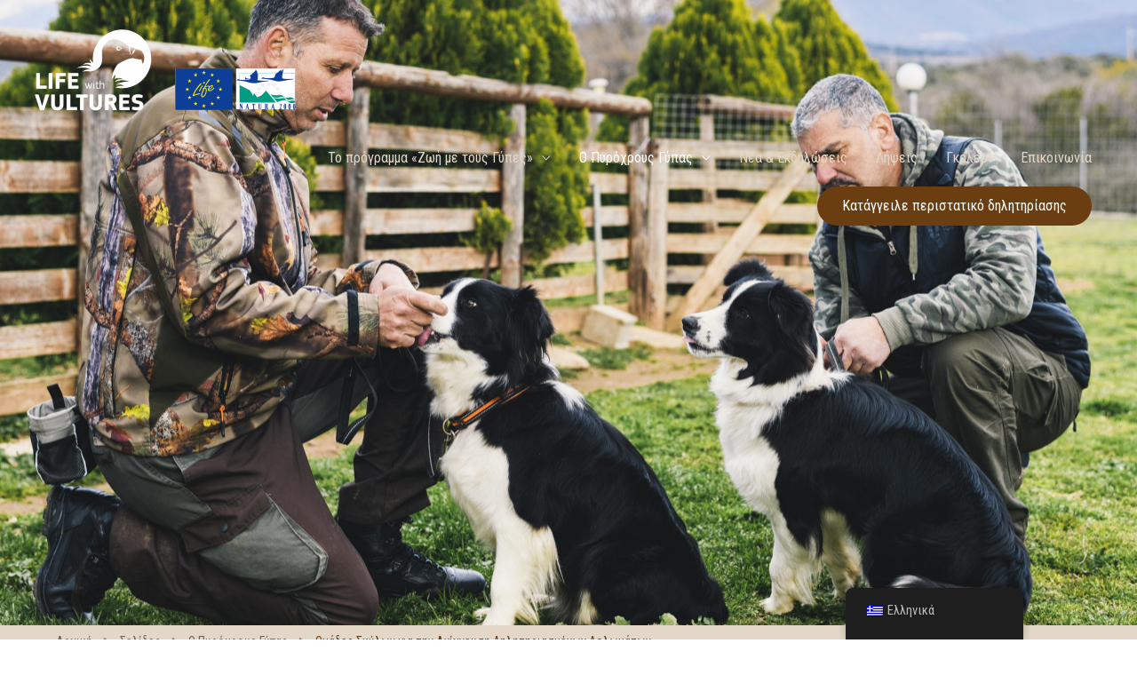

--- FILE ---
content_type: text/css; charset=UTF-8
request_url: https://lifewithvultures.eu/wp-content/uploads/sites/2/elementor/css/post-541.css?ver=1765512886
body_size: 540
content:
.elementor-541 .elementor-element.elementor-element-b464ca7 > .elementor-container > .elementor-column > .elementor-widget-wrap{align-content:center;align-items:center;}.elementor-541 .elementor-element.elementor-element-b464ca7:not(.elementor-motion-effects-element-type-background), .elementor-541 .elementor-element.elementor-element-b464ca7 > .elementor-motion-effects-container > .elementor-motion-effects-layer{background-image:url("https://lifewithvultures.eu/wp-content/uploads/sites/2/2022/04/Birdlife_VultureProject_Dogs_Greece_11-scaled.jpg");background-position:center center;background-repeat:no-repeat;background-size:cover;}.elementor-541 .elementor-element.elementor-element-b464ca7 > .elementor-background-overlay{background-color:transparent;background-image:linear-gradient(180deg, #000000 0%, #6A3E11 100%);opacity:0.5;transition:background 0.3s, border-radius 0.3s, opacity 0.3s;}.elementor-541 .elementor-element.elementor-element-b464ca7 > .elementor-container{max-width:1170px;}.elementor-541 .elementor-element.elementor-element-b464ca7{transition:background 0.3s, border 0.3s, border-radius 0.3s, box-shadow 0.3s;padding:250px 0px 200px 0px;}.elementor-541 .elementor-element.elementor-element-c05a5e5 > .elementor-element-populated{padding:8px 8px 8px 8px;}.elementor-541 .elementor-element.elementor-element-213d12a{--spacer-size:16px;}.elementor-541 .elementor-element.elementor-element-912890e > .elementor-widget-container{margin:0px 0px 0px 0px;padding:0px 0px 0px 0px;}.elementor-541 .elementor-element.elementor-element-912890e{text-align:center;}.elementor-541 .elementor-element.elementor-element-912890e .elementor-heading-title{font-size:54px;color:#ffffff;}.elementor-541 .elementor-element.elementor-element-0ff7017{--spacer-size:32px;}.elementor-541 .elementor-element.elementor-element-64c9fb5 > .elementor-container > .elementor-column > .elementor-widget-wrap{align-content:center;align-items:center;}.elementor-541 .elementor-element.elementor-element-64c9fb5:not(.elementor-motion-effects-element-type-background), .elementor-541 .elementor-element.elementor-element-64c9fb5 > .elementor-motion-effects-container > .elementor-motion-effects-layer{background-color:#E3D7C7;}.elementor-541 .elementor-element.elementor-element-64c9fb5 > .elementor-container{max-width:1170px;}.elementor-541 .elementor-element.elementor-element-64c9fb5 > .elementor-background-overlay{opacity:0.5;transition:background 0.3s, border-radius 0.3s, opacity 0.3s;}.elementor-541 .elementor-element.elementor-element-64c9fb5{transition:background 0.3s, border 0.3s, border-radius 0.3s, box-shadow 0.3s;padding:0px 0px 0px 0px;}.elementor-541 .elementor-element.elementor-element-24bb181 > .elementor-element-populated{padding:8px 8px 8px 8px;}.elementor-541 .elementor-element.elementor-element-acccc7d .ee-breadcrumbs{margin-left:-12px;}.elementor-541 .elementor-element.elementor-element-acccc7d .ee-breadcrumbs__item{margin-left:12px;color:#69665F;}.elementor-541 .elementor-element.elementor-element-acccc7d .ee-breadcrumbs__separator{margin-left:12px;font-size:13px;font-weight:200;}.elementor-541 .elementor-element.elementor-element-acccc7d .ee-breadcrumbs__text{font-size:14px;}.elementor-541 .elementor-element.elementor-element-acccc7d .ee-breadcrumbs__item a{color:#69665F;}.elementor-541 .elementor-element.elementor-element-acccc7d .ee-breadcrumbs__item:hover{color:#6A3E11;}.elementor-541 .elementor-element.elementor-element-acccc7d .ee-breadcrumbs__item:hover a{color:#6A3E11;}.elementor-541 .elementor-element.elementor-element-acccc7d .ee-breadcrumbs__item--current{color:#6A3E11;}.elementor-541 .elementor-element.elementor-element-be21e66 > .elementor-container > .elementor-column > .elementor-widget-wrap{align-content:center;align-items:center;}.elementor-541 .elementor-element.elementor-element-be21e66{padding:150px 0px 16px 0px;}.elementor-541 .elementor-element.elementor-element-4c57d7a > .elementor-element-populated{padding:8px 8px 8px 8px;}.elementor-541 .elementor-element.elementor-element-aea9827 > .elementor-widget-container{padding:0px 0px 20px 0px;}.elementor-541 .elementor-element.elementor-element-aea9827{text-align:left;}.ee-tooltip.ee-tooltip-31abe25.to--top,
							 .ee-tooltip.ee-tooltip-31abe25.to--bottom{margin-left:0px;}.ee-tooltip.ee-tooltip-31abe25.to--left,
							 .ee-tooltip.ee-tooltip-31abe25.to--right{margin-top:0px;}.elementor-541 .elementor-element.elementor-element-31abe25{text-align:right;}.ee-tooltip.ee-tooltip-d58b830.to--top,
							 .ee-tooltip.ee-tooltip-d58b830.to--bottom{margin-left:0px;}.ee-tooltip.ee-tooltip-d58b830.to--left,
							 .ee-tooltip.ee-tooltip-d58b830.to--right{margin-top:0px;}.elementor-541 .elementor-element.elementor-element-d58b830{text-align:right;}.elementor-541 .elementor-element.elementor-element-0f20e88{--divider-border-style:solid;--divider-color:#E3D7C7;--divider-border-width:1px;}.elementor-541 .elementor-element.elementor-element-0f20e88 .elementor-divider-separator{width:100%;}.elementor-541 .elementor-element.elementor-element-0f20e88 .elementor-divider{padding-block-start:16px;padding-block-end:16px;}.elementor-541 .elementor-element.elementor-element-f6c5300{--spacer-size:64px;}@media(max-width:1024px){.elementor-541 .elementor-element.elementor-element-b464ca7:not(.elementor-motion-effects-element-type-background), .elementor-541 .elementor-element.elementor-element-b464ca7 > .elementor-motion-effects-container > .elementor-motion-effects-layer{background-position:center center;background-repeat:no-repeat;background-size:cover;}.elementor-541 .elementor-element.elementor-element-b464ca7{padding:200px 25px 175px 25px;}.elementor-541 .elementor-element.elementor-element-213d12a{--spacer-size:2px;}.elementor-541 .elementor-element.elementor-element-912890e > .elementor-widget-container{margin:0px 0px 0px 0px;padding:0px 0px 0px 0px;}.elementor-541 .elementor-element.elementor-element-912890e .elementor-heading-title{font-size:40px;}.elementor-541 .elementor-element.elementor-element-0ff7017{--spacer-size:2px;}.elementor-541 .elementor-element.elementor-element-64c9fb5{padding:1px 1px 1px 1px;}.elementor-541 .elementor-element.elementor-element-be21e66{padding:75px 25px 15px 25px;}}@media(max-width:767px){.elementor-541 .elementor-element.elementor-element-b464ca7{padding:160px 20px 110px 20px;}.elementor-541 .elementor-element.elementor-element-912890e > .elementor-widget-container{margin:0px 0px 0px 0px;padding:0px 0px 0px 0px;}.elementor-541 .elementor-element.elementor-element-912890e .elementor-heading-title{font-size:28px;}.elementor-541 .elementor-element.elementor-element-64c9fb5{padding:1px 1px 1px 1px;}.elementor-541 .elementor-element.elementor-element-be21e66{padding:75px 20px 25px 20px;}.elementor-541 .elementor-element.elementor-element-4c57d7a > .elementor-element-populated{margin:0px 0px 0px 0px;--e-column-margin-right:0px;--e-column-margin-left:0px;padding:0px 0px 0px 0px;}.elementor-541 .elementor-element.elementor-element-aea9827 > .elementor-widget-container{padding:0px 0px 15px 0px;}}

--- FILE ---
content_type: text/css; charset=UTF-8
request_url: https://lifewithvultures.eu/wp-content/uploads/sites/2/elementor/css/post-649.css?ver=1765460893
body_size: 1043
content:
.elementor-649 .elementor-element.elementor-element-3731684c:not(.elementor-motion-effects-element-type-background), .elementor-649 .elementor-element.elementor-element-3731684c > .elementor-motion-effects-container > .elementor-motion-effects-layer{background-color:#E3D7C7;}.elementor-649 .elementor-element.elementor-element-3731684c > .elementor-background-overlay{opacity:0.94;transition:background 0.3s, border-radius 0.3s, opacity 0.3s;}.elementor-649 .elementor-element.elementor-element-3731684c{transition:background 0.3s, border 0.3s, border-radius 0.3s, box-shadow 0.3s;margin-top:0px;margin-bottom:0px;padding:0px 0px 0px 0px;}.elementor-649 .elementor-element.elementor-element-24c12f39 > .elementor-element-populated{margin:0px 0px 0px 0px;--e-column-margin-right:0px;--e-column-margin-left:0px;padding:0px 0px 0px 0px;}.elementor-649 .elementor-element.elementor-element-73bf4f5{transition:background 0.3s, border 0.3s, border-radius 0.3s, box-shadow 0.3s;margin-top:10px;margin-bottom:10px;padding:80px 4px 40px 4px;}.elementor-649 .elementor-element.elementor-element-73bf4f5 > .elementor-background-overlay{transition:background 0.3s, border-radius 0.3s, opacity 0.3s;}.elementor-649 .elementor-element.elementor-element-59bae721 > .elementor-element-populated{padding:8px 8px 8px 8px;}.elementor-649 .elementor-element.elementor-element-5af84156 .elementor-heading-title{font-size:18px;font-weight:500;color:#6A3E11;}.elementor-649 .elementor-element.elementor-element-293db403 .elementor-icon-list-items:not(.elementor-inline-items) .elementor-icon-list-item:not(:last-child){padding-block-end:calc(5px/2);}.elementor-649 .elementor-element.elementor-element-293db403 .elementor-icon-list-items:not(.elementor-inline-items) .elementor-icon-list-item:not(:first-child){margin-block-start:calc(5px/2);}.elementor-649 .elementor-element.elementor-element-293db403 .elementor-icon-list-items.elementor-inline-items .elementor-icon-list-item{margin-inline:calc(5px/2);}.elementor-649 .elementor-element.elementor-element-293db403 .elementor-icon-list-items.elementor-inline-items{margin-inline:calc(-5px/2);}.elementor-649 .elementor-element.elementor-element-293db403 .elementor-icon-list-items.elementor-inline-items .elementor-icon-list-item:after{inset-inline-end:calc(-5px/2);}.elementor-649 .elementor-element.elementor-element-293db403 .elementor-icon-list-icon i{transition:color 0.3s;}.elementor-649 .elementor-element.elementor-element-293db403 .elementor-icon-list-icon svg{transition:fill 0.3s;}.elementor-649 .elementor-element.elementor-element-293db403{--e-icon-list-icon-size:0px;--icon-vertical-offset:0px;}.elementor-649 .elementor-element.elementor-element-293db403 .elementor-icon-list-icon{padding-inline-end:0px;}.elementor-649 .elementor-element.elementor-element-293db403 .elementor-icon-list-text{color:#69665F;transition:color 0.3s;}.elementor-649 .elementor-element.elementor-element-293db403 .elementor-icon-list-item:hover .elementor-icon-list-text{color:#333333;}.elementor-649 .elementor-element.elementor-element-486474a9 > .elementor-element-populated{padding:8px 8px 8px 8px;}.elementor-649 .elementor-element.elementor-element-10c7e6e2 .elementor-heading-title{font-size:18px;font-weight:500;color:#6A3E11;}.elementor-649 .elementor-element.elementor-element-37eab53d .elementor-icon-list-items:not(.elementor-inline-items) .elementor-icon-list-item:not(:last-child){padding-block-end:calc(5px/2);}.elementor-649 .elementor-element.elementor-element-37eab53d .elementor-icon-list-items:not(.elementor-inline-items) .elementor-icon-list-item:not(:first-child){margin-block-start:calc(5px/2);}.elementor-649 .elementor-element.elementor-element-37eab53d .elementor-icon-list-items.elementor-inline-items .elementor-icon-list-item{margin-inline:calc(5px/2);}.elementor-649 .elementor-element.elementor-element-37eab53d .elementor-icon-list-items.elementor-inline-items{margin-inline:calc(-5px/2);}.elementor-649 .elementor-element.elementor-element-37eab53d .elementor-icon-list-items.elementor-inline-items .elementor-icon-list-item:after{inset-inline-end:calc(-5px/2);}.elementor-649 .elementor-element.elementor-element-37eab53d .elementor-icon-list-icon i{transition:color 0.3s;}.elementor-649 .elementor-element.elementor-element-37eab53d .elementor-icon-list-icon svg{transition:fill 0.3s;}.elementor-649 .elementor-element.elementor-element-37eab53d{--e-icon-list-icon-size:0px;--icon-vertical-offset:0px;}.elementor-649 .elementor-element.elementor-element-37eab53d .elementor-icon-list-icon{padding-inline-end:0px;}.elementor-649 .elementor-element.elementor-element-37eab53d .elementor-icon-list-text{color:#69665F;transition:color 0.3s;}.elementor-649 .elementor-element.elementor-element-37eab53d .elementor-icon-list-item:hover .elementor-icon-list-text{color:#333333;}.elementor-649 .elementor-element.elementor-element-3c48c4f5 > .elementor-element-populated{padding:8px 8px 8px 8px;}.elementor-649 .elementor-element.elementor-element-24ac6de1 .elementor-heading-title{font-size:18px;font-weight:500;color:#6A3E11;}.elementor-649 .elementor-element.elementor-element-43323f08 .elementor-icon-list-items:not(.elementor-inline-items) .elementor-icon-list-item:not(:last-child){padding-block-end:calc(5px/2);}.elementor-649 .elementor-element.elementor-element-43323f08 .elementor-icon-list-items:not(.elementor-inline-items) .elementor-icon-list-item:not(:first-child){margin-block-start:calc(5px/2);}.elementor-649 .elementor-element.elementor-element-43323f08 .elementor-icon-list-items.elementor-inline-items .elementor-icon-list-item{margin-inline:calc(5px/2);}.elementor-649 .elementor-element.elementor-element-43323f08 .elementor-icon-list-items.elementor-inline-items{margin-inline:calc(-5px/2);}.elementor-649 .elementor-element.elementor-element-43323f08 .elementor-icon-list-items.elementor-inline-items .elementor-icon-list-item:after{inset-inline-end:calc(-5px/2);}.elementor-649 .elementor-element.elementor-element-43323f08 .elementor-icon-list-icon i{transition:color 0.3s;}.elementor-649 .elementor-element.elementor-element-43323f08 .elementor-icon-list-icon svg{transition:fill 0.3s;}.elementor-649 .elementor-element.elementor-element-43323f08{--e-icon-list-icon-size:0px;--icon-vertical-offset:0px;}.elementor-649 .elementor-element.elementor-element-43323f08 .elementor-icon-list-icon{padding-inline-end:0px;}.elementor-649 .elementor-element.elementor-element-43323f08 .elementor-icon-list-text{color:#69665F;transition:color 0.3s;}.elementor-649 .elementor-element.elementor-element-43323f08 .elementor-icon-list-item:hover .elementor-icon-list-text{color:#333333;}.elementor-649 .elementor-element.elementor-element-2c83b834 > .elementor-element-populated{padding:8px 8px 8px 8px;}.elementor-649 .elementor-element.elementor-element-e60d74a .elementor-heading-title{font-size:18px;font-weight:500;color:#6A3E11;}.elementor-649 .elementor-element.elementor-element-9545332 .elementor-icon-list-items:not(.elementor-inline-items) .elementor-icon-list-item:not(:last-child){padding-block-end:calc(12px/2);}.elementor-649 .elementor-element.elementor-element-9545332 .elementor-icon-list-items:not(.elementor-inline-items) .elementor-icon-list-item:not(:first-child){margin-block-start:calc(12px/2);}.elementor-649 .elementor-element.elementor-element-9545332 .elementor-icon-list-items.elementor-inline-items .elementor-icon-list-item{margin-inline:calc(12px/2);}.elementor-649 .elementor-element.elementor-element-9545332 .elementor-icon-list-items.elementor-inline-items{margin-inline:calc(-12px/2);}.elementor-649 .elementor-element.elementor-element-9545332 .elementor-icon-list-items.elementor-inline-items .elementor-icon-list-item:after{inset-inline-end:calc(-12px/2);}.elementor-649 .elementor-element.elementor-element-9545332 .elementor-icon-list-icon i{color:#6A3E11;transition:color 0.3s;}.elementor-649 .elementor-element.elementor-element-9545332 .elementor-icon-list-icon svg{fill:#6A3E11;transition:fill 0.3s;}.elementor-649 .elementor-element.elementor-element-9545332{--e-icon-list-icon-size:18px;--icon-vertical-offset:0px;}.elementor-649 .elementor-element.elementor-element-9545332 .elementor-icon-list-icon{padding-inline-end:10px;}.elementor-649 .elementor-element.elementor-element-9545332 .elementor-icon-list-text{color:#5D5A55;transition:color 0.3s;}.elementor-649 .elementor-element.elementor-element-48deef15{--grid-template-columns:repeat(0, auto);--icon-size:18px;--grid-column-gap:10px;--grid-row-gap:0px;}.elementor-649 .elementor-element.elementor-element-48deef15 .elementor-widget-container{text-align:left;}.elementor-649 .elementor-element.elementor-element-48deef15 > .elementor-widget-container{margin:16px 0px 4px 0px;}.elementor-649 .elementor-element.elementor-element-48deef15 .elementor-social-icon{background-color:#FFFFFF;--icon-padding:0.4em;}.elementor-649 .elementor-element.elementor-element-48deef15 .elementor-social-icon i{color:#6A3E11;}.elementor-649 .elementor-element.elementor-element-48deef15 .elementor-social-icon svg{fill:#6A3E11;}.elementor-649 .elementor-element.elementor-element-48deef15 .elementor-social-icon:hover{background-color:#FFFFFF;}.elementor-649 .elementor-element.elementor-element-9c69165{border-style:dotted;border-width:1px 0px 0px 0px;border-color:#69665F;transition:background 0.3s, border 0.3s, border-radius 0.3s, box-shadow 0.3s;margin-top:10px;margin-bottom:10px;padding:40px 4px 20px 4px;}.elementor-649 .elementor-element.elementor-element-9c69165 > .elementor-background-overlay{transition:background 0.3s, border-radius 0.3s, opacity 0.3s;}.elementor-649 .elementor-element.elementor-element-06b6d02 > .elementor-element-populated{padding:8px 8px 8px 8px;}.elementor-649 .elementor-element.elementor-element-26d95d7 .elementor-heading-title{font-size:18px;font-weight:500;color:#6A3E11;}.elementor-649 .elementor-element.elementor-element-fb1d03b .elementor-icon-list-items:not(.elementor-inline-items) .elementor-icon-list-item:not(:last-child){padding-block-end:calc(2px/2);}.elementor-649 .elementor-element.elementor-element-fb1d03b .elementor-icon-list-items:not(.elementor-inline-items) .elementor-icon-list-item:not(:first-child){margin-block-start:calc(2px/2);}.elementor-649 .elementor-element.elementor-element-fb1d03b .elementor-icon-list-items.elementor-inline-items .elementor-icon-list-item{margin-inline:calc(2px/2);}.elementor-649 .elementor-element.elementor-element-fb1d03b .elementor-icon-list-items.elementor-inline-items{margin-inline:calc(-2px/2);}.elementor-649 .elementor-element.elementor-element-fb1d03b .elementor-icon-list-items.elementor-inline-items .elementor-icon-list-item:after{inset-inline-end:calc(-2px/2);}.elementor-649 .elementor-element.elementor-element-fb1d03b .elementor-icon-list-icon i{color:#6A3E11;transition:color 0.3s;}.elementor-649 .elementor-element.elementor-element-fb1d03b .elementor-icon-list-icon svg{fill:#6A3E11;transition:fill 0.3s;}.elementor-649 .elementor-element.elementor-element-fb1d03b{--e-icon-list-icon-size:12px;--e-icon-list-icon-align:left;--e-icon-list-icon-margin:0 calc(var(--e-icon-list-icon-size, 1em) * 0.25) 0 0;--icon-vertical-offset:0px;}.elementor-649 .elementor-element.elementor-element-fb1d03b .elementor-icon-list-icon{padding-inline-end:8px;}.elementor-649 .elementor-element.elementor-element-fb1d03b .elementor-icon-list-text{color:#5D5A55;transition:color 0.3s;}.elementor-649 .elementor-element.elementor-element-f55fdc5 > .elementor-element-populated{padding:8px 8px 8px 8px;}.elementor-649 .elementor-element.elementor-element-87692f1 .elementor-heading-title{font-size:18px;font-weight:500;color:#6A3E11;}.elementor-649 .elementor-element.elementor-element-4a828ea{--spacer-size:10px;}.elementor-649 .elementor-element.elementor-element-4a62399 .uael-img-gallery-wrap .uael-grid-item{padding-right:calc( 5px/2 );padding-left:calc( 5px/2 );align-items:center;display:inline-grid;}.elementor-649 .elementor-element.elementor-element-4a62399 .uael-img-gallery-wrap{margin-left:calc( -5px/2 );margin-right:calc( -5px/2 );}.elementor-649 .elementor-element.elementor-element-4a62399 .uael-img-gallery-wrap .uael-grid-item-content{margin-bottom:6px;}.elementor-649 .elementor-element.elementor-element-4a62399 > .elementor-widget-container{margin:0px 0px 0px 0px;padding:0px 0px 0px 0px;}.elementor-649 .elementor-element.elementor-element-4a62399 .uael-grid-img-thumbnail img{transform:scale(1);opacity:1;}.elementor-649 .elementor-element.elementor-element-4a62399 .uael-grid-gallery-img:hover .uael-grid-img-thumbnail img{transform:scale(1);opacity:1;}.elementor-649 .elementor-element.elementor-element-4893e857 > .elementor-container > .elementor-column > .elementor-widget-wrap{align-content:center;align-items:center;}.elementor-649 .elementor-element.elementor-element-4893e857{border-style:dotted;border-width:1px 0px 0px 0px;border-color:#69665F;margin-top:0px;margin-bottom:0px;padding:10px 1px 2px 1px;}.elementor-649 .elementor-element.elementor-element-314f3560 > .elementor-element-populated{padding:8px 8px 8px 8px;}.elementor-649 .elementor-element.elementor-element-d260889{text-align:center;color:#5D5A55;}.elementor-649 .elementor-element.elementor-element-7717899{text-align:center;color:#5D5A55;}.elementor-theme-builder-content-area{height:400px;}.elementor-location-header:before, .elementor-location-footer:before{content:"";display:table;clear:both;}@media(max-width:1024px){.elementor-649 .elementor-element.elementor-element-3731684c{margin-top:0px;margin-bottom:0px;padding:30px 20px 0px 20px;}.elementor-649 .elementor-element.elementor-element-73bf4f5{padding:8px 8px 8px 8px;}.elementor-649 .elementor-element.elementor-element-59bae721 > .elementor-element-populated{padding:12px 8px 8px 8px;}.elementor-649 .elementor-element.elementor-element-486474a9 > .elementor-element-populated{padding:12px 8px 8px 8px;}.elementor-649 .elementor-element.elementor-element-3c48c4f5 > .elementor-element-populated{padding:12px 8px 8px 8px;}.elementor-649 .elementor-element.elementor-element-2c83b834 > .elementor-element-populated{padding:12px 8px 8px 8px;}.elementor-649 .elementor-element.elementor-element-48deef15 .elementor-social-icon{--icon-padding:0.5em;}.elementor-649 .elementor-element.elementor-element-9c69165{padding:8px 8px 8px 8px;}.elementor-649 .elementor-element.elementor-element-06b6d02 > .elementor-element-populated{padding:12px 8px 8px 8px;}.elementor-649 .elementor-element.elementor-element-f55fdc5 > .elementor-element-populated{padding:12px 8px 8px 8px;}.elementor-649 .elementor-element.elementor-element-4893e857{margin-top:18px;margin-bottom:0px;padding:10px 20px 1px 20px;}.elementor-649 .elementor-element.elementor-element-d260889{text-align:center;}.elementor-649 .elementor-element.elementor-element-7717899{text-align:center;}}@media(max-width:767px){.elementor-649 .elementor-element.elementor-element-3731684c{padding:30px 20px 12px 20px;}.elementor-649 .elementor-element.elementor-element-24c12f39 > .elementor-element-populated{padding:0px 0px 0px 0px;}.elementor-649 .elementor-element.elementor-element-73bf4f5{margin-top:0px;margin-bottom:0px;padding:0px 0px 0px 0px;}.elementor-649 .elementor-element.elementor-element-59bae721{width:100%;}.elementor-649 .elementor-element.elementor-element-486474a9{width:100%;}.elementor-649 .elementor-element.elementor-element-3c48c4f5{width:100%;}.elementor-649 .elementor-element.elementor-element-2c83b834{width:100%;}.elementor-649 .elementor-element.elementor-element-9c69165{margin-top:0px;margin-bottom:0px;padding:0px 0px 0px 0px;}.elementor-649 .elementor-element.elementor-element-06b6d02{width:100%;}.elementor-649 .elementor-element.elementor-element-06b6d02 > .elementor-element-populated{padding:16px 10px 10px 10px;}.elementor-649 .elementor-element.elementor-element-f55fdc5{width:100%;}.elementor-649 .elementor-element.elementor-element-f55fdc5 > .elementor-element-populated{padding:16px 10px 10px 10px;}.elementor-649 .elementor-element.elementor-element-ce94390 > .elementor-widget-container{padding:16px 0px 0px 0px;}.elementor-649 .elementor-element.elementor-element-ce94390{text-align:center;}.elementor-649 .elementor-element.elementor-element-4893e857{margin-top:20px;margin-bottom:0px;padding:8px 0px 0px 0px;}.elementor-649 .elementor-element.elementor-element-314f3560 > .elementor-element-populated{padding:8px 4px 8px 4px;}.elementor-649 .elementor-element.elementor-element-d260889{font-size:14px;}.elementor-649 .elementor-element.elementor-element-7717899{font-size:14px;}}@media(min-width:768px){.elementor-649 .elementor-element.elementor-element-59bae721{width:24%;}.elementor-649 .elementor-element.elementor-element-486474a9{width:24%;}.elementor-649 .elementor-element.elementor-element-3c48c4f5{width:24%;}.elementor-649 .elementor-element.elementor-element-2c83b834{width:28%;}.elementor-649 .elementor-element.elementor-element-06b6d02{width:54%;}.elementor-649 .elementor-element.elementor-element-f55fdc5{width:45.958%;}}@media(max-width:1024px) and (min-width:768px){.elementor-649 .elementor-element.elementor-element-59bae721{width:50%;}.elementor-649 .elementor-element.elementor-element-486474a9{width:50%;}.elementor-649 .elementor-element.elementor-element-3c48c4f5{width:50%;}.elementor-649 .elementor-element.elementor-element-2c83b834{width:50%;}.elementor-649 .elementor-element.elementor-element-06b6d02{width:100%;}.elementor-649 .elementor-element.elementor-element-f55fdc5{width:100%;}.elementor-649 .elementor-element.elementor-element-314f3560{width:100%;}}

--- FILE ---
content_type: application/x-javascript; charset=utf-8
request_url: https://consent.cookiebot.com/93ac9bf8-570c-4622-a8d3-cd8657d1f369/cc.js?renew=false&referer=lifewithvultures.eu&dnt=false&init=false
body_size: 215
content:
if(console){var cookiedomainwarning='Error: The domain LIFEWITHVULTURES.EU is not authorized to show the cookie banner for domain group ID 93ac9bf8-570c-4622-a8d3-cd8657d1f369. Please add it to the domain group in the Cookiebot Manager to authorize the domain.';if(typeof console.warn === 'function'){console.warn(cookiedomainwarning)}else{console.log(cookiedomainwarning)}};

--- FILE ---
content_type: application/x-javascript
request_url: https://consentcdn.cookiebot.com/consentconfig/93ac9bf8-570c-4622-a8d3-cd8657d1f369/lifewithvultures.eu/configuration.js
body_size: 371
content:
CookieConsent.configuration.tags.push({id:32921873,type:"script",tagID:"",innerHash:"-2047750145",outerHash:"-461493974",tagHash:"12860044107758",url:"",resolvedUrl:"",cat:[3]});CookieConsent.configuration.tags.push({id:32921874,type:"script",tagID:"",innerHash:"",outerHash:"-1537714847",tagHash:"3105551704764",url:"https://lifewithvultures.eu/wp-content/plugins/elementor/assets/js/webpack.runtime.min.js?ver=3.7.7",resolvedUrl:"https://lifewithvultures.eu/wp-content/plugins/elementor/assets/js/webpack.runtime.min.js?ver=3.7.7",cat:[1]});